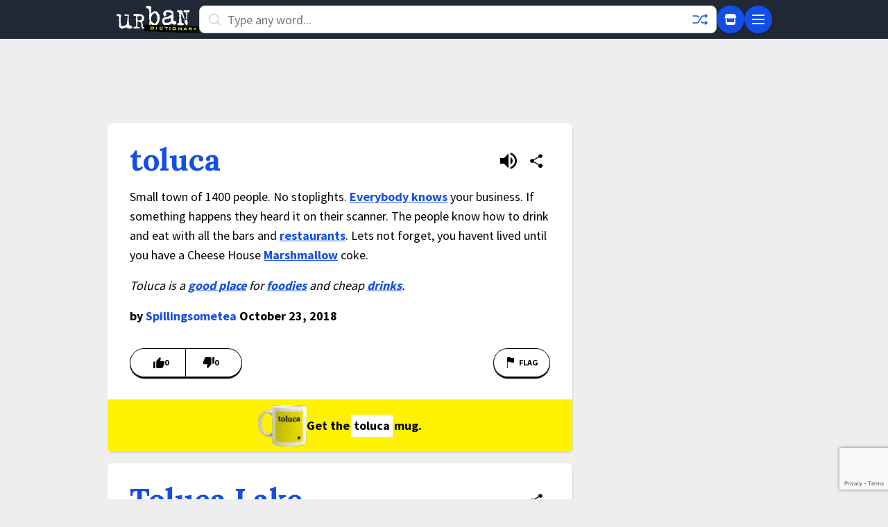

--- FILE ---
content_type: text/html; charset=utf-8
request_url: https://www.google.com/recaptcha/enterprise/anchor?ar=1&k=6Ld5tgYsAAAAAJbQ7kZJJ83v681QB5eCKA2rxyEP&co=aHR0cHM6Ly93d3cudXJiYW5kaWN0aW9uYXJ5LmNvbTo0NDM.&hl=en&v=TkacYOdEJbdB_JjX802TMer9&size=invisible&anchor-ms=20000&execute-ms=15000&cb=gw0mueal4gi1
body_size: 45548
content:
<!DOCTYPE HTML><html dir="ltr" lang="en"><head><meta http-equiv="Content-Type" content="text/html; charset=UTF-8">
<meta http-equiv="X-UA-Compatible" content="IE=edge">
<title>reCAPTCHA</title>
<style type="text/css">
/* cyrillic-ext */
@font-face {
  font-family: 'Roboto';
  font-style: normal;
  font-weight: 400;
  src: url(//fonts.gstatic.com/s/roboto/v18/KFOmCnqEu92Fr1Mu72xKKTU1Kvnz.woff2) format('woff2');
  unicode-range: U+0460-052F, U+1C80-1C8A, U+20B4, U+2DE0-2DFF, U+A640-A69F, U+FE2E-FE2F;
}
/* cyrillic */
@font-face {
  font-family: 'Roboto';
  font-style: normal;
  font-weight: 400;
  src: url(//fonts.gstatic.com/s/roboto/v18/KFOmCnqEu92Fr1Mu5mxKKTU1Kvnz.woff2) format('woff2');
  unicode-range: U+0301, U+0400-045F, U+0490-0491, U+04B0-04B1, U+2116;
}
/* greek-ext */
@font-face {
  font-family: 'Roboto';
  font-style: normal;
  font-weight: 400;
  src: url(//fonts.gstatic.com/s/roboto/v18/KFOmCnqEu92Fr1Mu7mxKKTU1Kvnz.woff2) format('woff2');
  unicode-range: U+1F00-1FFF;
}
/* greek */
@font-face {
  font-family: 'Roboto';
  font-style: normal;
  font-weight: 400;
  src: url(//fonts.gstatic.com/s/roboto/v18/KFOmCnqEu92Fr1Mu4WxKKTU1Kvnz.woff2) format('woff2');
  unicode-range: U+0370-0377, U+037A-037F, U+0384-038A, U+038C, U+038E-03A1, U+03A3-03FF;
}
/* vietnamese */
@font-face {
  font-family: 'Roboto';
  font-style: normal;
  font-weight: 400;
  src: url(//fonts.gstatic.com/s/roboto/v18/KFOmCnqEu92Fr1Mu7WxKKTU1Kvnz.woff2) format('woff2');
  unicode-range: U+0102-0103, U+0110-0111, U+0128-0129, U+0168-0169, U+01A0-01A1, U+01AF-01B0, U+0300-0301, U+0303-0304, U+0308-0309, U+0323, U+0329, U+1EA0-1EF9, U+20AB;
}
/* latin-ext */
@font-face {
  font-family: 'Roboto';
  font-style: normal;
  font-weight: 400;
  src: url(//fonts.gstatic.com/s/roboto/v18/KFOmCnqEu92Fr1Mu7GxKKTU1Kvnz.woff2) format('woff2');
  unicode-range: U+0100-02BA, U+02BD-02C5, U+02C7-02CC, U+02CE-02D7, U+02DD-02FF, U+0304, U+0308, U+0329, U+1D00-1DBF, U+1E00-1E9F, U+1EF2-1EFF, U+2020, U+20A0-20AB, U+20AD-20C0, U+2113, U+2C60-2C7F, U+A720-A7FF;
}
/* latin */
@font-face {
  font-family: 'Roboto';
  font-style: normal;
  font-weight: 400;
  src: url(//fonts.gstatic.com/s/roboto/v18/KFOmCnqEu92Fr1Mu4mxKKTU1Kg.woff2) format('woff2');
  unicode-range: U+0000-00FF, U+0131, U+0152-0153, U+02BB-02BC, U+02C6, U+02DA, U+02DC, U+0304, U+0308, U+0329, U+2000-206F, U+20AC, U+2122, U+2191, U+2193, U+2212, U+2215, U+FEFF, U+FFFD;
}
/* cyrillic-ext */
@font-face {
  font-family: 'Roboto';
  font-style: normal;
  font-weight: 500;
  src: url(//fonts.gstatic.com/s/roboto/v18/KFOlCnqEu92Fr1MmEU9fCRc4AMP6lbBP.woff2) format('woff2');
  unicode-range: U+0460-052F, U+1C80-1C8A, U+20B4, U+2DE0-2DFF, U+A640-A69F, U+FE2E-FE2F;
}
/* cyrillic */
@font-face {
  font-family: 'Roboto';
  font-style: normal;
  font-weight: 500;
  src: url(//fonts.gstatic.com/s/roboto/v18/KFOlCnqEu92Fr1MmEU9fABc4AMP6lbBP.woff2) format('woff2');
  unicode-range: U+0301, U+0400-045F, U+0490-0491, U+04B0-04B1, U+2116;
}
/* greek-ext */
@font-face {
  font-family: 'Roboto';
  font-style: normal;
  font-weight: 500;
  src: url(//fonts.gstatic.com/s/roboto/v18/KFOlCnqEu92Fr1MmEU9fCBc4AMP6lbBP.woff2) format('woff2');
  unicode-range: U+1F00-1FFF;
}
/* greek */
@font-face {
  font-family: 'Roboto';
  font-style: normal;
  font-weight: 500;
  src: url(//fonts.gstatic.com/s/roboto/v18/KFOlCnqEu92Fr1MmEU9fBxc4AMP6lbBP.woff2) format('woff2');
  unicode-range: U+0370-0377, U+037A-037F, U+0384-038A, U+038C, U+038E-03A1, U+03A3-03FF;
}
/* vietnamese */
@font-face {
  font-family: 'Roboto';
  font-style: normal;
  font-weight: 500;
  src: url(//fonts.gstatic.com/s/roboto/v18/KFOlCnqEu92Fr1MmEU9fCxc4AMP6lbBP.woff2) format('woff2');
  unicode-range: U+0102-0103, U+0110-0111, U+0128-0129, U+0168-0169, U+01A0-01A1, U+01AF-01B0, U+0300-0301, U+0303-0304, U+0308-0309, U+0323, U+0329, U+1EA0-1EF9, U+20AB;
}
/* latin-ext */
@font-face {
  font-family: 'Roboto';
  font-style: normal;
  font-weight: 500;
  src: url(//fonts.gstatic.com/s/roboto/v18/KFOlCnqEu92Fr1MmEU9fChc4AMP6lbBP.woff2) format('woff2');
  unicode-range: U+0100-02BA, U+02BD-02C5, U+02C7-02CC, U+02CE-02D7, U+02DD-02FF, U+0304, U+0308, U+0329, U+1D00-1DBF, U+1E00-1E9F, U+1EF2-1EFF, U+2020, U+20A0-20AB, U+20AD-20C0, U+2113, U+2C60-2C7F, U+A720-A7FF;
}
/* latin */
@font-face {
  font-family: 'Roboto';
  font-style: normal;
  font-weight: 500;
  src: url(//fonts.gstatic.com/s/roboto/v18/KFOlCnqEu92Fr1MmEU9fBBc4AMP6lQ.woff2) format('woff2');
  unicode-range: U+0000-00FF, U+0131, U+0152-0153, U+02BB-02BC, U+02C6, U+02DA, U+02DC, U+0304, U+0308, U+0329, U+2000-206F, U+20AC, U+2122, U+2191, U+2193, U+2212, U+2215, U+FEFF, U+FFFD;
}
/* cyrillic-ext */
@font-face {
  font-family: 'Roboto';
  font-style: normal;
  font-weight: 900;
  src: url(//fonts.gstatic.com/s/roboto/v18/KFOlCnqEu92Fr1MmYUtfCRc4AMP6lbBP.woff2) format('woff2');
  unicode-range: U+0460-052F, U+1C80-1C8A, U+20B4, U+2DE0-2DFF, U+A640-A69F, U+FE2E-FE2F;
}
/* cyrillic */
@font-face {
  font-family: 'Roboto';
  font-style: normal;
  font-weight: 900;
  src: url(//fonts.gstatic.com/s/roboto/v18/KFOlCnqEu92Fr1MmYUtfABc4AMP6lbBP.woff2) format('woff2');
  unicode-range: U+0301, U+0400-045F, U+0490-0491, U+04B0-04B1, U+2116;
}
/* greek-ext */
@font-face {
  font-family: 'Roboto';
  font-style: normal;
  font-weight: 900;
  src: url(//fonts.gstatic.com/s/roboto/v18/KFOlCnqEu92Fr1MmYUtfCBc4AMP6lbBP.woff2) format('woff2');
  unicode-range: U+1F00-1FFF;
}
/* greek */
@font-face {
  font-family: 'Roboto';
  font-style: normal;
  font-weight: 900;
  src: url(//fonts.gstatic.com/s/roboto/v18/KFOlCnqEu92Fr1MmYUtfBxc4AMP6lbBP.woff2) format('woff2');
  unicode-range: U+0370-0377, U+037A-037F, U+0384-038A, U+038C, U+038E-03A1, U+03A3-03FF;
}
/* vietnamese */
@font-face {
  font-family: 'Roboto';
  font-style: normal;
  font-weight: 900;
  src: url(//fonts.gstatic.com/s/roboto/v18/KFOlCnqEu92Fr1MmYUtfCxc4AMP6lbBP.woff2) format('woff2');
  unicode-range: U+0102-0103, U+0110-0111, U+0128-0129, U+0168-0169, U+01A0-01A1, U+01AF-01B0, U+0300-0301, U+0303-0304, U+0308-0309, U+0323, U+0329, U+1EA0-1EF9, U+20AB;
}
/* latin-ext */
@font-face {
  font-family: 'Roboto';
  font-style: normal;
  font-weight: 900;
  src: url(//fonts.gstatic.com/s/roboto/v18/KFOlCnqEu92Fr1MmYUtfChc4AMP6lbBP.woff2) format('woff2');
  unicode-range: U+0100-02BA, U+02BD-02C5, U+02C7-02CC, U+02CE-02D7, U+02DD-02FF, U+0304, U+0308, U+0329, U+1D00-1DBF, U+1E00-1E9F, U+1EF2-1EFF, U+2020, U+20A0-20AB, U+20AD-20C0, U+2113, U+2C60-2C7F, U+A720-A7FF;
}
/* latin */
@font-face {
  font-family: 'Roboto';
  font-style: normal;
  font-weight: 900;
  src: url(//fonts.gstatic.com/s/roboto/v18/KFOlCnqEu92Fr1MmYUtfBBc4AMP6lQ.woff2) format('woff2');
  unicode-range: U+0000-00FF, U+0131, U+0152-0153, U+02BB-02BC, U+02C6, U+02DA, U+02DC, U+0304, U+0308, U+0329, U+2000-206F, U+20AC, U+2122, U+2191, U+2193, U+2212, U+2215, U+FEFF, U+FFFD;
}

</style>
<link rel="stylesheet" type="text/css" href="https://www.gstatic.com/recaptcha/releases/TkacYOdEJbdB_JjX802TMer9/styles__ltr.css">
<script nonce="AHjfOBLr4ZZ8PBgDKxiBDg" type="text/javascript">window['__recaptcha_api'] = 'https://www.google.com/recaptcha/enterprise/';</script>
<script type="text/javascript" src="https://www.gstatic.com/recaptcha/releases/TkacYOdEJbdB_JjX802TMer9/recaptcha__en.js" nonce="AHjfOBLr4ZZ8PBgDKxiBDg">
      
    </script></head>
<body><div id="rc-anchor-alert" class="rc-anchor-alert"></div>
<input type="hidden" id="recaptcha-token" value="[base64]">
<script type="text/javascript" nonce="AHjfOBLr4ZZ8PBgDKxiBDg">
      recaptcha.anchor.Main.init("[\x22ainput\x22,[\x22bgdata\x22,\x22\x22,\[base64]/[base64]/[base64]/[base64]/ODU6NzksKFIuUF89RixSKSksUi51KSksUi5TKS5wdXNoKFtQZyx0LFg/[base64]/[base64]/[base64]/[base64]/bmV3IE5bd10oUFswXSk6Vz09Mj9uZXcgTlt3XShQWzBdLFBbMV0pOlc9PTM/bmV3IE5bd10oUFswXSxQWzFdLFBbMl0pOlc9PTQ/[base64]/[base64]/[base64]/[base64]/[base64]/[base64]\\u003d\\u003d\x22,\[base64]\x22,\x22wrTCszzDijhrCsKsw7fDqMK6wrJtPjjDvwvDnsKFwpRVwo4lw6VSwoUiwpsIaBDCtTlhZjcDMMKKTETDksO3KUTCm3MbGE5yw44LwqDCoiEiwogUETXCtTVhw5LDqTVmw43Dl1HDjxsGPsOnw5nDlmU/[base64]/Cn8KnBMOkPsKqw7h5Q0PCng3Cllhnwqx6CMKyw47DvsKnO8KnSkDDmcOOScO1JMKBFUfCm8Ovw6jCrBbDqQVUwogoasK5wpAAw6HCqcOpCRDCvcOwwoEBFyZEw6ELTA1Aw6ZfdcOXwqDDscOsa2w1Cg7DtcKQw5nDhFDCo8OeWsKfOH/DvMKDI1DCuAdMJSVeRcKTwr/DqMKVwq7DsggcMcKnAkDCiWEowotzwrXCocKAFAVWAMKLbsOUXQnDqT/[base64]/d8OjHWMJckvDvAzClBVdw64qN1Btwqp9QMO1SDVZw5jDoyTDs8KLw51mwrTDlMOAwrLCjgEFO8KzwozCsMKqWMK8aAjCgCzDt2LDi8O0asKkw54NwqvDoj0Ewqllwp/CqXgVw7/DrVvDvsOawp3DsMK/EcKLRG5Mw5PDvzQHEMKMwpk3wqBAw4xfIQ0ha8Kfw6ZZGT18w5p3w47Dmn4CfMO2dTQaJHzCvV3DvDNowqlhw4bDucOsP8KIVV1AesOAFsO8wrYJwpl/[base64]/DqcOAND3DiQlbBcK2QDfDvyg4MsOuwr/CrMOMwrLCt8O1LG3DqcKlw79Ywp/Dp3PDsgcowovDoEcMwp/[base64]/CkMKTYcOCY8OwwpZtwrFiGwkAw5/Cs3DCuMOHPMOzw494w5F7GcOPwq5cwprDkWJ+OhtIZkBFw6tRWMKxw65jwrPCvcO/w7oPwofDoFrCjMOdwp/[base64]/w4Mlw5xGw7/DgyE2XU4XBMKjw4hCPMOWwo7DucOVN8K7w4jDilJmL8OAQMK1dX7CpxlWwqFrw4/Ckkh7Zxlhw6zCt1IzwphNMcO5PsOcIy4nIR5Pwp7Cn1JSwp/CkUvCvUPDq8KIeFPCuH1zMcOvw7Vew74MJMO/OXYqY8OdVsKuw7l/w5kVOCJ2WcOQw43CtsOFHMKyAzfCicKdL8K+woLDgMONw7QuwoTDmMOUwqxkHBQUwpfDpMOVaF7DjMO4YsODwrEOXsODbmF8SQ3Dr8KDfsKfwr/Cs8O0bl3Cng/DrVvCkQpsccOGIcORwrLDqsORwpdswo9uRkpMGMOFw4ofOcKleyjCnsOqVnDDkzs/ZmNSCXfCpcK4wqAvC2LCtcKvfEjDvgrCkMKSw7cmIsOdwpLDjMKSRsO/MHfDqcKuwrEkwoPCr8KTw7TDjH7Cl1Alw6k3woJ5w6nCuMKHwrfDv8KWFcKuCsO0wqhWwpDDisO1wpxcwrzCvHt5P8KdHcKaak/CvMKBEGXCksOhw4gsw5lVw6YeHMOnTcK7w4gSw7rCr3/DrcKowpbCuMK6Ph4hw6YoccKqcsKQfsKFXMOkcgfCth4bwrjDkcOEwrXCrGlnSsK/[base64]/CqSRKN8KswoLCjilHwqHCrXFbwpjCtjzCn8KGLjsewr7Do8Kgw6vDsmDCkMOKHsOrWQ4/[base64]/Cnm9eDVvCsMK0LcOhIXrCq23DijFzw4HCikRxL8K7wpZgdBDDgcO4wonDvcO1w6jCjMOWTsOeNMKUAMOnZsOuw6VFSMKKUzcKwp/[base64]/[base64]/Dl8KXw6fDtcO3BMO4wpnDgFB2w7xDc8KCw5IvJ3HCp8KEdcKlwrkDwrVZWWtjOMOgw6XDpMOyQMKCDsOMw6nCnQMtw4zCuMKDO8KVIh3DnmxSwofDucK7wrLCi8Kuw7t6LcO1w54oMcK/EnwDwqHDtBsfQlsTJzjDh3rDpx5rTibCscO5wqRJUMK2ARJnwpJiGMOkw7Jww4fCi3ArY8OUw4RxSsO/w7kNGklpw50swoJHw6rDt8K9wpLDpnkgwpMJw6vDpBs5Z8OXwoRtesKQIUTCmjXDrF4KSsKSSG/Cmg5KDsK3IcKLw6bCqgXCuSMEwr9UwqZQw7Baw6LDjcOpw4HDiMK/YEbDqQsAZkxMIjcBwrZhwok8wpZfw7VbBALDpUDCnsKuwqY4w6NkwpTCk282w7PCgTLDqMK/[base64]/DsWkNw4jDi8KVwpsVw6wVfCIZAQhKwqtjwrHCnmYpYcKgw7PCvwooOBjDrhFTSsKoRcOINRXCk8OFwrgwKcKNPgN2w4MQwoDDlcO3MRnDghPDmMK7Gn1Sw6HCj8Kaw6XCoMOgwqbCgk4/wrXCnCrCq8OORndXWCw3wo/Cl8OJw4/ChcKFw4k2cBh2bkUUwq7ClkrDt3bCoMOVw73Do8KGZV3Dt23CvsOqw4rDmMKPwoIBHD7Cjw9PGT/CgcOuG2HCuGbCqsO3wojCk2gWXDBNw4DDoXzCmRQUHlVhw7nDnRl9CTxOPsK4R8OuKAXDrMKEZsKhw4V5fi5AwonCq8KfC8KgACgnI8OVw6DCvS/CoBARwqnDgsOwwqnDtMO4w6HCkMO8w74mw73CkMOGKMOmwobDoBIlwoR4dnzCo8K8w4vDucK8OMOBZWzDm8O7dBrDpUzDv8Kcw6IsAMKfw5rCgVvCmsKGcBhdGsKkM8O5wqvDs8KrwpA+wo/Dl0k3w6nDqsKqw5JKEsOJU8OuVVfCl8O9VsK6wq8fD2oPesKkw7powr1QBsKxasKAw5bCnxfCi8KMEMO0Sl3DssKkRcKGNMKEw6MLwp/CkMOwcjoCMsOoRwM7w6ZAw5Z5cnEwWsO8UT00WMKKMjPDu2zDkMOzw7pxw5bCqMKFw5PDisKRdm9xwrdGasKhMTPDh8Kgwr9+YCVbwoTCvTvDmCgPCsKewrBWwoFkQcKmWcO9wpvDnlIkeT8PCW3Dm23CqXfCh8OFwo7Dg8KPR8KqAVJowo/DiD92H8Kyw7PCkHorJWDCgw5xw75dC8KyWQ/DnsO1FsK0aSBJVg0AJ8O1CC7CiMO9w4wmDVgwwoXCqGxowqHCrsO1UjsITURTw4FCwrbCjMKHw6PCjRbCscOgD8OmwpjChRjCjmnCt14eM8Offj/[base64]/Cr8K/w6dhw5BJSCF5R0MUBcOCXjTCuMO8ZMK/[base64]/DuzbCncOsw7vDlMK9wpPDvVIcMw8aw5I9cjHCjsK5w5Q0wpN4w78bwrfCsMKIKzglw6tww7bDtGnDjsOaF8ODN8KnwoLDjcKGMG0Fwr5MGVYmWMOWwoXCuA3DpMKTwq4jCMKsBwcgw6DDuVzCuGvCpn3ChcKhwphyCMOZwqbCq8KQQsKCwqEaw6/CsWzDs8OtdcKxwqYhwpVCTn4Qwp/CucKCTkhHwo5rw5DCrEdGw68BHQwrw7wOw57DlcO6E1suWSzDgcObwqFNGMKuwobDk8OCH8KhVMOiD8KqEmjCnMKpwrbDk8O2DzZVaXfCtFZowpHClgHCr8OdIMOtUMK/bnwJecKwwrHCl8Omw4Fnc8OpbMKFIMOvdMKdwq5gwoMKw67CqEcEwpnDklxbwrLDrBNFw6rDqkB9a2dQQ8Kywrs1J8KQAcODNcOaJcOcR2o0wqRpUEzCncOIwrTDqUbCjU4Mw55uK8OfDsOKwqjDukdBRMO0w6LCtyRyw7PCosOEwp9ow6/CpcKeMDfCuMOXaSQiwrDCtcK+w5Yzwrcmw4rCjCJwwp7Dknd9w7rCm8Olf8KCwrgHc8KSwpgHw7Yew6PDsMOBwpRcZsOdwrjCh8Kxw5IvwqTCs8OswpnDj3TCkTwGDhrDhGNleypkDcOrU8Osw5YVwrp8w7jCjEg0wrw8w43CmRTDu8OPw6TDv8O3UcK0w5wSw7c/G346Q8Ovw49Dw6jDo8Oww63DlGbDgcKkIH4XEcKDCiUYQxIjRgfDvzoTw4vDiWYVXcKRE8ONwp7CkFPCuHUrwogpEMObNCl+wpxVMX7DrMKJw6Bow4VZWlDDvXNVd8KNw4A/G8O3KRHDrsK+wqDCt3nDo8Kdw4Rww5NdA8O8MMOPwpfDrcKRO0HDnsOSw4zDlMOuOiLCg2zDlRMDwpYhwqbCp8OUSUPCiW7CjcOhdDLDmcOCw5dBCMOSwosnw68/RSctSsONMGzCoMKnw4FPw5TCocK4w5UIHh/[base64]/wqJkc2zDicO8VCbCmsOcwoNLc8KmwrjCrkMCVcKVRQjCrSfCs8KgeAh6w6lYSlXDtCE6w5jCtzjCpR1Tw6R0wqvDnSZdVMOBGcKRw5Yvwoo6w5ACwp/DhcOTwrPCmhbCgMOqbgHDo8OXKMK5cEvDmRItwqY9IcKdw6bCjcOtw6s5w51WwopIZjHDrkTCqwgKw4fDmMOPbcK+LXw0wrYOwoDCtcK6wozCpcKgw4TCv8K2wppSw6Q5HScHwoA3ZcOnw7LDsShNbBddfcOFwqfDgcOwMkHDlUTDghd8MMKJw7XDjsKsw4/Cu2kawq3ChMOiWcOSwoMXbQ3Ct8OARlkDw5XDggnDphp9wpl/Q2hpV0/DtEjCqcKCJiDDvsKXwpUOQsOKwoLDkMOhwpjCrsK8wqnCrULCnVHDn8OASkfCscO/fkDDpMO1wpnDt2XDj8OVQyXCmsKNPMOHwoLCoVHDu1xZw7YbJmDChsKZTcKuasKvZ8OUeMKewqsAcWPCrwrDo8KGRcKaw6zDjVLCk299w4TCksOWwrrCosKvIQrCuMOqw7kiORjCgcK2PVNqeXrDmcKfaRYQdcKPJcKdb8KFw5rCgsOjUsOFWsO4wqEiTnDCu8O0wp/ClsOsw6cEwobDsyhLOMOpODXCmcONSi5NwqFswrtQCMKww78nw59dwozCgGLDjcK/W8Kfwp5ZwrhDw4DCozw1wrjDr1zCgMOKw4poZihawojDrEliwohNZMOaw53Ct3Jiw4PDnMK0EMK3NzPCnS/CtVdDwp1+wqwfEcO9cHlwwprCu8O6wrPDjsOCwq/Dt8OGMcKsasKMwprCjcKYwp3Dl8KkLMO/wpstw5xjJcOQwq7CpcOhw4fDssKhw7nCsAgzwrfCiGIcEDvDtzfCqhBWw7jCi8OtHMOZwpnClsOMw7EXdBXCixHCscKZwrHCjSwKwpgzfMOpwr3CnsO6w4fCqsKnLsOBIsKEw6PCkcOIw7XCglnDtkg5wozDhBPDlA8Yw7/[base64]/DjMKhQUfDisO2I8Ogw5zDp8OKL8OxFcOmN3HDg8OtGHxAw7V+bMKqMMKswp/DthZIPnTDljkdw6NKwpcZSAMbI8K+SMOZwp0Cw6hzw59SUMOUwr1vw4cxW8KRV8KOwo0iw5LCvsKzPgpOEDrCksOIwqzClcODw6DDo8K1wrVJHnLDhMOEcMOGw67CsCducsK7w7lMCE3CjcOWwrzDqx/DucKQEyrDrgLCsEhmXcOWNhnDssOCw6g/wqrDkVsXDW9jNsOxwp5OXMKJw60menbClsKPcG/DpcOZw7h9w7XDgsKPw54POhIRwrTCtC1lwpBwWiQ6w5nDt8KNw4fDoMKmwqUwwqzDhCgdw6LCqMKaDMK2w6dgasKbGz/Cp1jCk8Kaw7zChFZiZsKkw6MnA3YRfXrChMOhTWzDg8KUwqFRw507bG/Dgjo4wr7DkcKyw4rCtsK7w4VlR10sKENhVyDCu8OQd358wpbCsCXCg0cUwoURwrMYwpbDu8OswooVw7TClcKTwo7DuhzDqybDqhBhwoZ4IUvCmcOTwozCisKlw57DgcOVccKlbcO0w5rCp0rCvsKJwp1CwobDl2Nfw7/DksKgTCRYw7jCl3LDtQXCn8OAwqLCpEMkwqFLwpjCgsOZOMK3asOUe11eGDgFUMKZwpcCw5ode1ISc8OVC1E+OgPDjWF4E8OOCQwGKMKwLGnCsVPCgWIdw6liw5jCo8Oiw7Rhwp3Dtj0yCh5iwo3Cl8O7w6LCum3DtSPClsOMwqhYw7jCtC9OwqrCjB/Ds8KCw77DmV4OwrQdw6Zlw4jChkTDkkbDqFXDoMKBKk/[base64]/DtEhQw4/[base64]/Dn8KQwo3CshBrw7rCmcK7KsKgRcOfwrTDsH5wwo3CuifDjMORwrzCscKVFsKiECwHw7vCplB4wohKwq9lE05EcVvDrMOLwqppY2tRw73ChDXDjzDDoz0UFUFjHQ8/wo5Fw6/CmsOYwo3Ci8K5dMKmw4A1wqhcwrQ5wp7CkcOlw5bDjMOiA8KPFngza198acO2w79dw5UQwoUHwpTCrTx9R1xIT8KZI8K7V07CoMOFf2xUwp/[base64]/VynDhMKMw7c0C1/Ct8O4PnHDhx7DkGvCn14kXRXCgSnDrWhRJGczZ8OudsKBw6YnJi/[base64]/[base64]/ECPDkmx8YWkBdcOLwqxVwq7Dv0bDiMKHDMKbUMOBRnBVwppdJj43A2Z7wpJ2w4zDmMK4eMKfwrbCkBzCk8OEGsKNw6Vdw7Erw7YEShhuSg3Dkg1MRcO3wqpwMW/DgsO1OBx1w41MEsOQLMKuNHBgwrQXFMOww7DDhcKSSxnCosORKk1gw60QdX58ZsO4w7HCmnAlb8Oww77CjMOGwr3DklbDlsOVwoDDosKOWMOSwqLDmMO/[base64]/Cr8O5woFzX8O5M8OgfMOWY8Okw5Ygw7wQJ8Otw6g9w5HDrlAaD8OpfMOcRMKJJjfDs8KQCQPDqMKvwozCgwfCvCgBAMOowrrCvAkBfl1Zwp7CmcOqw4Q4wpIUwp/CtB4QwozCkMOQwrdRKl3Dr8OzJVVKSiDDgMKew4Uyw4lcP8KxeDfCr3c+asKFw7LDjnJjemFaw6nCsjVLwpAgwqjCumvDlHdOFcK5DX/CrMKpwocxWwfDkj/CrDxowrHDv8KIXcOUw5xfw4bClcKtXVILHsOBw4rCssKjScO3TSXCk2UacsKMw6PCkCBdw5YTwr1Qf13CkMOeYCrCv0dgS8KOw5oiaRfCl3nDpsKpw7zDliXDrcKOw4AQw7/CmkxKW3RMMAl1w50kwrTDmBrCiVnDkmBCwqw+bEkiAzTDo8OCOMOOw6gpJSZcOkjDt8KWHhxnZRIOfsOVC8KDdg8nfC7Cg8KYdsKJahtZTwtQAC8bwrTDtRFUJcKKwoPDqwTCuw5gw6EGwoAXH0Fcw6jChH7Cql3DhcKHw5N4wpcdbMOBwqobwr/CssKFAnvDoMOHUsKLP8Kfw77DhcOowpDCimbDqG44B0PDkidqIDrCoMO6w55vwp7CjsOgw43DmRgaw6sJKkDCvAE/worCuGPDlxggworDqHnChQHChMKzw4o9L8OkA8KFw6jDsMKqSUYywoHDk8OyD0gebsKdNk/Doh5XwqzDtxcBZ8OlwpwPCTTDmic0w7XDicKRw4sswrNJwqjDssO+wqEXNGvCqTpOwrJvw4LCgMKMdMK7w4TDh8K4BTAgw50AOMKBBjLDk0x2e2nChMO4ZxzCocOiwqDDjj0DwqfCucO9w6U9w5fCgcO/w6HCmsK7NcKcekJrSsOMwoBWQzbCgsK+wqfDtWzCu8ONw47CksOUeGBuTSjCiQLCmcKNLS7DpwTDqTXCq8OHw7Bww5tXw6/[base64]/w7vCuMOBwrENAMO+wpfCgMKDFMOgwqUYwoXDu8KVwoXCrcK6EQMgw6Buc0fDll/CrCnCuj/Duh/DiMOfRFMuw7nCrEHDtVwxb1PCksOkE8O4wqHCrcKcNcOWw7XDh8O+w5dKL0sTYnEYbykxw5/DncO6wrLCrGotegkXwpbDhCNqUMODYUVgTsOXJlAqey/Ch8Opwq8MPW/Dr2bDhmXCmcORQsOmw5IWesOlw4jDk0nCszHCggvDoMKUM2U/wqRewprDvXTChCMfw59XdwgZe8OJNsOAw6zDpMOjUx/CjcKtW8OdwrIwZ8Kxw780wqTDmwEdYcKnYCd5bcO1woFLw4nCmGPCvw8qNGLDtcOgwq0mwo/DmX/Dj8KMw6cOw4JNfyfDqD4zwoHDtcKXTcOww7JWwpVXUMOcJFIUw6HDgCLDh8OlwpkJREB2Y0nDpyXChzAMw67DijfCksKXZGPDg8OJDVXCj8KfKntIw63Do8OOwq3DosKkO1IAasKcw4dUP3p/wrs7O8KUccK4w6l1dMKeExwlasOyCcKPw5fCnMOjw5gIQsOBJxvCqMOBIhTCjsK1wqDCikXCgsOmI3hGC8Oyw5bCrWxUw6vCq8OZTMO/w4UBJsK3bjLCusO3wrjDuBfCuhZswr0LPAwMwozCvlI4w6l6wqDCosKbw7fCrMOPO2xlwol/[base64]/[base64]/CsGjDvm1xIMOuFz4bVBfDsmZdP0vDlj3DvsOjworCq2ZMwqPCnW81RmlIXMOdwoIWw7NJwr95K3TDskMnwooePUDCojPDgxHDs8O4w5HCnC5LJMOkwovClsOrKHYqeVZFwoo6QMOewozCnl16wpN8QQ8fw7RTw5nChTQjYB96w71sUcOsLsKowoXDicKXw5Z2w4HCgQ/CvcOcwrAHLcKTw7NzwqN4EE0Tw51McMKxOk7Dq8OFDMOne8KeD8OxFMOTETrCjcOgEsOUw4McNQJ1wo3CtmbCpQHDp8OmRB7CqmJ1wpFqNsK3wrIuw7JIP8KEMsOkABkZMVEzw4MowpjDtx7DhW0ow6XChcKWbgE/TcOcwrrCjEMpw4IGXsOzw5fCnMKMwp/[base64]/CnHrCscOjOg8qw63DpMK0OzvCkkzDqRZXw6jCusOoajhtTl0Vwr8+w4DChCADw6Z2SsOOw44aw5oUw6/CmTVCw6pCwqDDgFRlB8O+PMObPzvDrkxyRMO5wr56wp/CtCxdwptywp4SQsKfw6NhwqXDn8KLwokWQBvCu3bCpcOTZVDCvsObM0/Ci8KJwrtedFQlYDZlw5JPbsKCQzpaHHpEZ8ObFsOowrUXd3rDmUQQw6cbwr5nw7HCgk/Ct8OIT3sFXMOnHlpdHkvDskpNLMKTw6gdOcKzbRTCsDE3cS/DpsOTw7fDqsKIw6rDkm7DlMKwBmbClcOJw4jDtsK0w4BhLVgHw7JtfcKFw5dBwrY0D8K2dCvDh8KVw5DDg8OFwqnDgwU4w6IgPMOCw5nDsijDtsOvN8Kpw4pTw5sJw7txwrRFbVbDmmQ/w6cUMsOfw4BgYcOtJsKcbRRnw5HCqynChVfDnGXDrWLCoVTDsGY0XAbCiHjDrm9hE8OwwpQow5VvwooJw5Zsw7VzO8KlIjvDunZTMcKFw70IdSV+woxkI8O0w7lrw5PCkMOBwqVCUcO2wqEdDMKywqDDrMKaw6/[base64]/[base64]/CksKTwqswwqVRJj18w4VPw47CqMOhEgVOM0zDgWjCh8KJw6TDsCkVwpgFw5rDr2jDmcKQw5TCn2Vpw5Igw7EqWsKZwoHCojLDsXspRn1/wr7CvzHDqgrCn0lZw7fCig/CmX5sw64LwrHCvC3ChMKkKMKvwoXDkcK3wrAaDBRrw5k0LMKvwprCm2nCn8Kkw4UKwp/CpsKTwpDCvg1yw5LClRgDYMKLPx5UwoXDpcObw7XDvQdVUMOIBcOtwp5sasO+bW9+wpB/V8ONwoIMw4Qlw43DtUsVw5PCgsKgw5zCkcOEEG0WF8OhJR/Dmn3DuiQdwqLCg8KJw7XDlwDDrsOmBRvDiMKrwp3CmMOMfyPCulfCuGk7wq7ClMKMDsKHAMKOw51Aw4nDhMO1w75Vw6fCh8K7wqfCrxrDmxJPdsOfw54IfV/Dk8OMw6PCi8K3wqTCqUrCh8Onw7TChBjDncOrw6fClsKXw41KShxVF8KYwow3wrUnNsOONmg+UcKuWFjDmcKMcsKJw4zCrA3CnjdAV2sgwq3DsC8hVQnCj8KYCXjDoMOhw5spIknCn2TDscOgw5tFw6rDjcOecSLDlsOew7sEKcKNwq7Dm8KcNQ88CHTDn2o/wpFXBMKQDcOGwpsDwqUpw6PCoMOuL8K9w79qwonCmMOMwpgkw7bChmzDt8O8VnRawpTChm0UKcK7WMOvwoPCk8OAw7XDqkvCscKbQ0ICw5/Dmk/DvT7DrXbDtsO8wpIvwprDhsOvwqtVTA5hPMOtZmkBwqHCqy9TNkZ/bcK3asK0wrnCoTQjwr/CqSFOw4DDsMO1wqljwrrCqErCjV7CtsKJf8OXDsORw6h4wpl1worDlcKkeQYyKzXCk8Ofw4Ziw6nDsQojw5AmK8ODwpLCmsKtDsKYwoDDtcKNw7UBw75UMgpvwqMbexHCqFPDk8OYTFLClW3DpiJYOcOdwq/DpWw/wq/CkcO6C01xw5fCsMOPYsKXA3/DjyfDiQBRwqxpbG7CmMOVwpZOZFzCs0HDtsK1Nx/DncKmLAhrVcK7LQVtwrfDh8OCG2UTwoR6QD42w4I+HTzDh8KNwr0/IMOGw5nChMOBDwjCiMOxw63DrB3Dk8O5w50ew6w6OGzCtMK4L8OgczXCqcOVM27CjsOxwrhEUz4Yw64lUWdSeMK0wqFyw5nDr8OEw6cpVT3DmD4Gwo5xwolVw4Ndwr0Rw6fCrMKrw5UAIcORMBrDmsOqwoUxwr/[base64]/DmFfDhcOyCTpow5UIwrd1w6XDoMOIXCMOQsKNw6jDhhXDtSDCm8KjwpfClVZ3Zi4ywpNRwqTCmELDqm7CrwxKwo7Cg2DCqkvCoS/DhMO+wokLw5xDEUbDrsKswpFGwrN8CMO2wrrCusOfwqbChHIGwqjCl8KgfsOqwrfDisKGw71Bw57CgcKDw6YEwpvClMO4w6Jqw6HCt2pOwrDCv8Knw5FWw5Qjw7QACMOJdRfDkHPDtcKfwoYGwqjDiMO3UUXCsMKXwp/CqWBsH8KFw5JVwpbCpsK1dMK1AhrCmy7CgTnDkHwHGMKJfhLCnsKEwqdVwrEURsKcwqjClBfDs8OQK0LDrFUyEMK/dMKdPGrDnxHCqiLDgVdyIMKUwr7DqzRrEWAOeDVIZ0Znw6F8BATDvVPDtsKkw73CuTwfdn7DvBg+KC/ClMOnwrcGSsKLZGkUwr1sXVpmw4/[base64]/DmgHDusKpI8OUSjZSMsOVDDZDw749wqh9wpVQw4wGwoBTYMOww7saw6bDqcKPwrp9wqbCpFwWfcOgQsOlAsKDw5/DhFctEsKhNMKDBn/Ct0HDkX/DmkZiQQrCsy8bw7jDlXvChGsFG8K3w6TDqsOJw5fDvRpDLMOLCTo1w7RZw63DlVzDqcK2wp9vwoTClcOkecOjSMKUS8K7e8Kwwo8Lf8OEF25iccKZw6vCu8OAwrjCr8KHw5bChMOBKXpmOn/CqsOyEk5GdAMaRDRYwojCkcKFAgzCg8OPKzXCnVlOwooNw7XCtMKLw4RZB8OCw6QkdCHCusOPw6FeJSPDoXQtw7fCkMKsw5jCty7DjlrDgcKBwpEJw6s/QQcTw7XCliXChcKbwoBKw6fCl8O2esOowpUIwox5wqDDvV/Do8OIEiXDqMKNw5TDm8O6AsKKw7dqw6lcNFRgKC9XQGXCj14gwpR7w6DCk8Kgw5nDg8K4NMOqwrpRN8K4RcKQw7rCslJKJyrCq13DnmLCisOiw7XDgMO9w4pkw6YFJhHDugTDpVPCuC/CrMOJw6EuT8KUwqd9OsKtbcOAF8O6w4TCscK4w513woNVw4TDrzYsw6wDwp7DjTFYQsOuIMO1w7zDkcOYejY4wo/DpABNPT0QJTPDl8KJU8KcTgUcfMO3dsKvwqDCksObw6LCmMKTQXPCmcOkcMOpw4DDsMOuYhfDrWIEw67DpMKxGQLCr8OiwqfDsFPCmcK9RsOmdcKrZ8Kaw5DDnMOXDsKUw5d5w4h2eMOewqBTw6oPX2o1wot/wpvCicO0wolGw5/DsMOxw70GwoHCvXvDjMKMwo3DlH4ZTMKlw5TDsn5gw6x9L8O3w5tcFsKDUCBrw6xFfMOdGk8Bw4w6w6IpwoNicTB5GRbCo8OxDAPCrTEcw6XDrcK9wrXDqgTDnD7Cn8KRw4glw4TDm3hrAsOSw7ojw5/[base64]/CvcK9w5UAOxPCtyt0w4HDjcO8asOyJgjDmg4cw5lCwrI9IMOFFMOJw7nCtMOnwoRyMwt2SVDDrjTDoSvDq8OHw4cJHsKhworDk2w1G13DgFjDmsK2w4LDpDgZw5PDhcOCFMOkcxkIw7TDk0EdwqIxbMOMwo/[base64]/CrMONwp/CmMOlSH54w7DDii8VUwnCqlfDghZcw4rDk3DCnjspcGLCm3plwpvDq8Oxw5zDrHNyw5TDscO/w43CtDoiG8KGwo1wwrFBGcOQJyDCicO7LMK9E3/[base64]/DnwHDu8O/VsKTw4gZZDkRw6IOwpgmR8K/w4cZGg8Rw4fCkGg+YMOudXXCpjR1wpw6VW3Do8OZScOCw6vDgjUIw7nCtsOPfATCmg8Mw7NHQcK7ZcKGAg1rKsOpwoLDvcOeY15teQEfwrTCtDbCvkDDlsOAUB8jKcKdB8OAwrh/DsK7w4XCtAjCjQvClBbCvkR6wqVtMUVUw77Dt8KAckfCvMOLw6TClTNWwr04wpTDtA/[base64]/CrcOGP8O6c8KZdCRvw6zDozfClX/CkmFyRcKaw7FOZQUGwp50QgzCrgEyT8KSwrDCkwVtwonCtGfCmsKDwpzDgi7Dm8KPB8KTw7nClzzDisKQwrjCil/[base64]/CssKoFcOSw701woxtw55pwpDCssKXwqo5w6rCgMKowo9twrDDsMO2wr0PAsOXNcOpccOCFFtsVgHCtsKzcMKxw4HCucOsw7LCiGVpwpbCpUNMLWXCjirDqnbCtcKEUi7CtMOIShMjwqTCicKGwqQyVMKOw4xzw4wKwpprHxxpN8KfwotXwobCp2zDpsKXG1TCpS/CjsODwp1KaFNhKRjCn8OXC8K1TcOqW8Okw7wQwrXDisOICsOLwpJoCsOVBlLCkjtbwoDChcOZw4srw7rCpcOiwp87Z8KcRcKoEcO+W8OBHzPDuBIawqNowpfCl31zw6nDrsKhwqDDqUgHQsOjwoQeTEl0w45Dw6cLPcKfZsKgw6/DnD8saMK6A0rCiDo1wrBGf33DpsKNw6cWw7LCvMKJLnEywoJGXQpzwoJ8P8OPwpdvf8OpwovCq2MywprDtcOZw6g/[base64]/w6jCqMOzfsOnw54Ra8KTP0DDrMOGw5HCpX7CuhB1w6rCh8OMw5MSfU9KCMKULzXClgXDnnkFwpDDkcOLw57DpQrDk39eKjFaRcKSw64VQ8Ojw6NHw4FKK8Odw4nDgMOHw5gpw4PCuSBVLy/CrcK7wp9lA8O8w6HDtMKUwq/[base64]/DgQbCjmHCmxzDiXcswpgBBQ/Ct8Krwp/CjMKawqI/LwnCtsOHwo3Dv0QMIsKMw4bDog14wpUrW1Yvw50sBDbCmV8Nw6hRJAltwqvCo3YLwqttN8K5KhTDj33Dg8ONw57DlsKCRsKswpU4wrfCmMKVwrRYNMOMwrnCocKHFcKgWSDDkcOQB1/DtUlHG8K7woTCvcOkacKKd8K+wqHCmFzDhyrCtTjCq1DDgMKFDD9Tw4BSwrbCv8K6D1vCuV3Dlz4wwrnCjcKRMsKAwpYbw6dfwovCm8OQCsKwC0HDj8KZw57DnxnCimLDr8Kcw6VuBsOKblMCb8K/NsKEBsOrM1U5B8K2woYZCXjCiMKkHcOlw58cwrISalViw4BBw4nDsMKPccKXwrwmw7bCucKNw5/DkgIGXsK1wo/DkQDDhMObw7MVwoB2wp/Ck8OUw5DCqjZiw51cwptOwpvClB3DnU9XSGd7MsKHwro5ZMOhw6/Cj07DrsODw5JWYsOlCWjCuMKxBhEzSAl1wosnwrlHQ1HDg8OFdFTDssKfLll5wr5uD8KQwr7CiyXDm0rClivDtcKhwofCrcOHTcKfUmvCq3VMw55OacOzw7gUw6wJOMO/BgDDq8KoYcKFw47Dp8KuRkobCMKiwpnDm2N0w5fCpHzCgsOuEsO2ECvDojnDoi7CgMO6N2DDijMqwpM5Phl2OcOpwrh/[base64]/wo/[base64]/CoTjDhcOAFAvCmhMcJWdSeMKRR0fCgMO1w4g2wqsnw6hyB8Knwr/DocOKwo/DnHnCq2YXM8KjEcOtEEnCisOWfhcpZMKtWm1OBCvDicOJwrrDgnTDkcKAw4EKw4M6wp8gwpRlUVbCisKCIMKaC8OyMsKuR8KXwqIhw5NUUDwHbxY4w5zDvULDjWd9wp7CrMOvahIGIyvDi8KUGFIgMMKlcArCp8KFRCkOwrpxwrzCn8OZRG/CrhrDtMKxwo7CqcKyPzfCoVvDpGHCnMKkHV/DlwMJCz7CjR8pw6PDt8OtYDPDpB0lw57CrMKFw4fCi8O/QHdTXismCcKNwpMlJMOSMUR4w4QJw6/[base64]/ChiZyw6ICIsK9WAjDvwXDjMKDWnwuSVrCkDUdw5AcWnwtwpVdwqgJd27DjcKnwr3CmnI/NsOVMcKjFcONa1xNMsO2bsOTwpt9w7jDsjt0BUzDhBwydcKVelEiBB4QQlhaW0nCm0XDlzfCiARfw6VWw5ArGMO2KHVuIcK1w6bDlsOLw6/CiSd+w5JGH8KTYcO7E1vDn1UCw7lANTHDkzjDgcKpw6fCqHkqEh7Dm2twdsOyw60FF2g7ZHt4FVBRbyrDomjDkMOxLTPDpFHDshrCl1vDmyjDgyLDv27Dk8OxE8K2GFHDhMOyTVQ+LxtYcRDCmn86VyZ9UsKvw5zDisOeYMO+QsOPO8KHYWkKQ3Y/w6TCp8OvemRUw5XDsX3ChMOlw7vDlF3CpgY9w71bwq4HFsKHwqDDtU5zwrLDhGzCvcK6CMOlwqknHsKECTF/[base64]/[base64]/[base64]/X8KGck1sXsOkwpHCnF9KSsKbeMK/E8OcDDHDhkXDucOlw5/Cj8Kkw7TCoMKiFsKcw70hYMKWwq0QwpfCuHgNwqhRwq/Cl3fDhHgpRsOOIsOyfR8ywrVVbsK/[base64]/Dj8KSEsOscQc/w5nCq1duw4DDgMOcwp3CpGsJQxXCgsKAw6B4AlRAPcKDMj50w5pXwrMkDX3DjMKlMMOYwqhow7Bnwrgkw6dRwpI2w4rCplbCkX4nH8OLICg2esKRccOhEy/CojENHlBaPCQmCMKowrZ1w5EEwqzCgsOGJMOhAMOew53Cm8OtRFbDqMKvw5vDiCYGwrNrw73Ck8KaLcOqJMOcMxRKwpRqScOFN3E/wpTDixnDunRMwphGLB/DusKZZmtEJDPDncOUw50HLMKJw53CqMO6w4XDqzs4XX/CvMO+wr7DuXAcwo/CscOTwrZ0wrzDjMKXw6XCj8KqRm07wrTDgQLDoXpjw7jCosKZwqJsN8OCwpQPOsKmwotfEsK/w6bCg8KUWsOCRcKgw5PCi2XDm8K9w790fMO/J8OsT8OGw7bDvsOVOcOWMBHDvAZ/w7hfw5zCu8OiJ8OaQ8OrMMO8TEFCSlDCrwTCpcKzPxx4wrchw5PDg219FQLDrR1mXcKYDcOFw4vCucOHwo/[base64]/DgsOKI8O8w5LCmgbDnMOMw6DDnsKNAMOvwoPDkzFnw5NMCMKDw4nDjXlPb1XDpQZQw4vCiMO7T8OFw5jCgMKLDsKKwqd3DcOrM8K8L8K6BE8TwpdiwrlvwolSw4fDqWpUwoZuT3/Cgm8+woTDucKUFwwZOFRfYhHDmcOWwqLDug5Ww6gDERNTF1Bhwr8JS0EkFVIFBn/ClChPw5XDoSDDo8KXw5XCuVRJC2cBwrbDo1XCucO/w4djw6F7w5TCjMKowoErD1zCvMK4wol6wpFowqTDrsKhw4fDg2dodCNSw7FVCS0sVCvDlsKVwrR4U0hGZmscwqLCkBLDkGHDmQDCvS/DtMOrXzcMw7vDiQNCwqLClsOkEC/DlcOhK8KUw5dIGcK5wq5aay7Drn3CjnrDhkoEwoMgw5Z4VMKjw71Mw4xTD0ZQw4XCtWrDmgAewr9UPgrDhsKhbBVawqo8Y8KJfMO8w4fCqsKbU0Q/[base64]/DvTd9w5rCmsOaZRp+wpoVw6JFITDDunpzAsOVwrU9w43CoAxzwrYGcsKLUsO2w6XCn8KBw6PCmzEBw7UPwoDCj8O0wrzDqG7DhcK5SMKqwqXDvDNNK1YKMRPChcKJwpZ0w4x8woAnLsKhfcKtwq7DhDDCjCEhw6kIDl/CucOXwrJSLRkqHcOUw4gmR8O6Xkd4w74DwqZeBiTCtMOiw4HCrcOUDgNYwqPDosKDwpDDhA/Dk3HCv0jCkcOQw4R8w7Fnw5/DgQ7DnTk9w6h0SirDvcOoH0HDhcO2KRHCl8KXScKGXU/[base64]/CkBxCwqETf8OdwotZwrFPw7rCo8OlGGXCkEvCgQQNwocvP8OkwozCpsKYUsO5w4/CssOGw7ELPivDlMK2w47Cp8O1fX3Dq1t/wqLCuC9mw7vDkGzCnndYcEZTQ8OJInN3XGrDiX7Ct8OkwozCgcOZFmHCjhLDoy0wDDLCqsOhwqoHw5Fww60rwqZzfzjDkHnDkcOtSsOTI8KqSj4iw4XCkX0Qw4/ChGrCoMOlacOJfxvCoMOvwq/ClMKmw40Sw4LChMKIw6LCvUxQw6tGaFvDnsKOw43CsMKCKFciJD0yw6Y/fMKnw5ZELcOxwrLDsMOYwrDDrMOwwodJwq/CpcONw4pww6huworCs1MVdcKuPkRMwpXCvcOAwrAdw5UGw5/Dkj8SYcKCGMKYGRgkEV9uIFUVRQvCozvDnATDpcKkwpY3woPDvMOuXUozLCMNwrFNf8OlwoPDm8Orwp1afsKKw4ZwecOQwrYxdMO8YVPChcK2eAPCt8O3FkYlEsOew7Vka1lQL3jDjsO1QEo5PzzCn3xsw5PCsFRKwqPCnS/DiiZcw53DlsO6eSjCisOqZsKMw5hzfsOmwo95w5cewqTCt8OFwrIETSbDpcO8K1sbw5TCsCxMGcOmCBnDp0I7bxPCpsOeYFLDtMKcw4tZwpTDvcKyAMOEJTvDmsKUf3p/OgAEW8KWYWRWw7cjHcOsw6/DlAtALTHCqCnCjUk4RcKkw7pJWWw/VzPCs8KBw6waIsKGecOaRUd5w4xMw6nCuwHCocKBw5vDg8ON\x22],null,[\x22conf\x22,null,\x226Ld5tgYsAAAAAJbQ7kZJJ83v681QB5eCKA2rxyEP\x22,0,null,null,null,1,[21,125,63,73,95,87,41,43,42,83,102,105,109,121],[7668936,727],0,null,null,null,null,0,null,0,null,700,1,null,0,\[base64]/tzcYADoGZWF6dTZkEg4Iiv2INxgAOgVNZklJNBoZCAMSFR0U8JfjNw7/vqUGGcSdCRmc4owCGQ\\u003d\\u003d\x22,0,0,null,null,1,null,0,0],\x22https://www.urbandictionary.com:443\x22,null,[3,1,1],null,null,null,1,3600,[\x22https://www.google.com/intl/en/policies/privacy/\x22,\x22https://www.google.com/intl/en/policies/terms/\x22],\x22ueYILwWe4n1vv3xduCZA92RXmnhhdziP7iS2rhoK0zY\\u003d\x22,1,0,null,1,1764678099975,0,0,[194,161,58],null,[195,120,134],\x22RC-IwkDwuYZQsqcow\x22,null,null,null,null,null,\x220dAFcWeA6a2Dd7Su4lyGOgHg9Sf2--KorKmTXmNCEmDU6sJyUAk5UkCmfiNWDHgVJaaOct8d1BqDlN2BaaCrqdsOJSmWDXTKycXQ\x22,1764760900111]");
    </script></body></html>